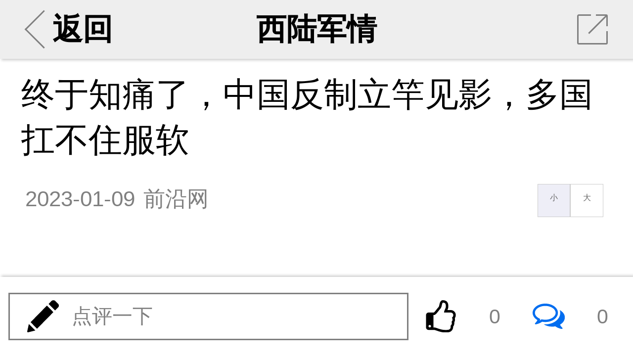

--- FILE ---
content_type: text/html; charset=UTF-8
request_url: https://m.xilu.com/mi/1000010001218229_2.html
body_size: 14618
content:

<!DOCTYPE html>
<html lang="zh-CN">
<head>

    <meta charset="UTF-8">
    <title>终于知痛了，中国反制立竿见影，多国扛不住服软|中美对抗_西陆wap站</title>
    <meta name="viewport"
          content="width=device-width,initial-scale=1.0, user-scalable=no, minimum-scale=1.0, maximum-scale=1.0"/>
    <meta name="apple-mobile-web-app-capable" content="yes"/>
    <meta name="apple-mobile-web-app-status-bar-style" content="black"/>
    <meta http-equiv="X-UA-Compatible" content="IE=10,chrome=1"/>
    <meta name="keywords" content="中美对抗"/>
    <meta name="description"
          content="终于知痛了，中国反制立竿见影，多国扛不住服软"/>
    <meta name="baidu-site-verification" content="QALyYopdXV"/>
    <link type="image/x-icon" rel="shortcut icon" href="/icon.png"/>
    <link type="text/css" rel="stylesheet" href="/css/main.min.css"/>
    <link href="//hm.baidu.com/hm.gif?si=cedd8cbdba88d7634e913e59678c37f4&amp;et=0&amp;nv=1&amp;st=3&amp;su=&amp;v=wap-0-0.2&amp;rnd=4064422395" rel="stylesheet" type="text/css"/>



        




    <script src="/js/echo.js"></script>
    <script src="/js/jquery.js"></script>


    <script>

        echo.init({
            callback: function(element, op) {
                if(op === 'load') {
                    element.classList.add('loaded');
                } else {
                    element.classList.remove('loaded');
                }
            }
        });


    </script>


    <!--激励视频推广弹出框 statr-->

    <!--激励视频推广弹出框 end-->




</head>

<body>



<!--第二页弹出app安装提示-->
<script>
    function openApp(e) {
        window.location.href = 'http://wap.moyou.cn/xiluqd.html';
    }
</script>

<!--第二页弹出app安装提示结束-->

<section id="news">
    <ul class="banner bannerView background_gary">
        <li class="leftArea centerArea">
                        <a href="/index.html#rec">
                <div class="leftClickArea">
                    <div class="iconBackArrow"></div>
                    返回
                </div>
            </a>
        </li>
        <li class="centerArea">
                        <a href="/list_1353.html">西陆军情</a>
        </li>
        <li class="rightArea">
            <div onClick="toshare()" class="iconShare">
                <div class="trSpace"></div>
                <hr class="slash"/>
            </div>
        </li>
    </ul>

    <div class="mainContainer mainContainerView">
                <section class="content">
            
            <h2 class="tj_title">终于知痛了，中国反制立竿见影，多国扛不住服软</h2>

            
            <div class="intro">
                <time>2023-01-09</time>
                <div class="from">前沿网</div>
                <div class="fontResizer func">
                    <a href="javascript:void(0);" class="smallFont">小</a><a href="javascript:void(0);" class="largeFont">大</a>
                </div>
            </div>


            <!--会员免费听 statr-->
                        <!--会员免费听 end-->


                    <div class="main fontsizebox">
            <!-- -->            </p>
<p>在这样的情况下，立陶宛更坚定了&ldquo;反华&rdquo;之路，最终中国忍无可忍，对立陶宛进行了反制，中国对立陶宛的制裁简单来说就是：所有国家的商品与立陶宛有关，都不允许进入中国市场。举个例子，假如美国的杯子用了立陶宛的包装，那这个杯子就不能进入中国市场。</p>
<p>要知道，全球都因为俄乌冲突影响而经济下行，中国作为世界第二大经济体，拥有庞大的市场，其他国家几乎是瞬间就做出了选择，抛弃了立陶宛，选择与中国进行合作。</p>
<p>在中国的反制手段面前，立陶宛经济部长阿尔莫奈特扛不住了，称世界进入了全球化的进程，想要完全排除中国是不可能的，立陶宛期望与中国恢复贸易关系。</p>
<p>除了立陶宛低头，主动寻求改善对华关系之外，澳大利亚也紧随其后，希望能修复与中国的关系。</p>
<p>据环球网消息，澳大利亚贸易部长法雷尔表示，只要中国取消制裁，澳方会考虑撤销对中国的诉讼。</p>
<p>        </div>
</section>



<!--             <div class="jin-extend">
                <a href="//wap.moyou.cn/xiluqd.html">
                    <p class="tit">觉得好看&nbsp;&nbsp;&nbsp;&nbsp;请点击这里&nbsp;&nbsp;<span
                            style="font-size:20px;font-weight: bold;">&darr;&darr;&darr;</span></p>
                    <img src="//wap.moyou.cn/images/fys.jpg">
                </a>
            </div>
        -->
<div style="text-align: center;" class="mb10 mt5 fs30">
                    <a href="/mi/1000010001218229_1.html"
           style="  color: #069700;" class="page-next mr5">上一页</a>
        <select onchange="window.location=this.value;">
                    <option                 value="/mi/1000010001218229_1.html">1                / 3</option>
                    <option  selected="selected"                 value="/mi/1000010001218229_2.html">2                / 3</option>
                    <option                 value="/mi/1000010001218229_3.html">3                / 3</option>
            </select>


    

    <a href="/mi/1000010001218229_3.html" style="color: #069700;" class="page-next ml5">下一页</a>

</div>

<div class='jbnhhd' data-vip='s-wap-1353-12-1489-d5496021fc949b04f4c8cee736e1c5402fe11092-cont'><div style="width:100%; margin:10px 0; border-radius:8px; overflow:hidden;"><a  href="https://img5.xilu.com/app/download/xilu-1.0.0-3100000-release.apk" target="_blank" rel="noopener noreferrer" style="display:block; width:100%;"><img  src="http://img5.xilu.com/app/xl_banner_01.png"  style="width:100%; height:200px; display:block; object-fit:cover; cursor:pointer;" alt="西陆网APP下载"></a></div></div>
<div class="listsTitle">大家都在看</div>


<section class="lists ">
                    
            
                            <section>
                    <a class="itemList"
                       href="/v/1000010001255184.html">
                        <div class="itemImages"><img  data-echo="//img5.xilu.com/images/2026/0102/02f6980de4221af2ef60484ecedfabcb.jpg"/></div>
                        <dl class="itemContent">
                            <dt class="itemTitle">真不是吓唬日本，接下来可就是日本的痛苦时刻了</dt>
                            <dd class="itemMore">
                                <p class="itemTag"><span>相关</span></p>

                                <p class="itemReadNum"><span>阅读</span><span>43701</span></p>
                            </dd>
                        </dl>
                    </a>
                </section>
                        
        
            
                            <section>
                    <a class="itemList"
                       href="/v/1000010001255192.html">
                        <div class="itemImages"><img  data-echo="//img5.xilu.com/images/2026/0103/1248f8e557432635f4e1574e54da8796.jpg"/></div>
                        <dl class="itemContent">
                            <dt class="itemTitle">金砖峰会“死亡请柬”：卢卡申科为何急拦普京？</dt>
                            <dd class="itemMore">
                                <p class="itemTag"><span>相关</span></p>

                                <p class="itemReadNum"><span>阅读</span><span>27331</span></p>
                            </dd>
                        </dl>
                    </a>
                </section>
                        
        
            
                            <section>
                    <a class="itemList"
                       href="/v/1000010001255702.html">
                        <div class="itemImages"><img  data-echo="//img5.xilu.com/images/2026/0120/8a994db1679e20d580f734d669db7864.jpg"/></div>
                        <dl class="itemContent">
                            <dt class="itemTitle">美国会报告实锤：巴基斯坦歼10打出160公里绝杀</dt>
                            <dd class="itemMore">
                                <p class="itemTag"><span>相关</span></p>

                                <p class="itemReadNum"><span>阅读</span><span>24821</span></p>
                            </dd>
                        </dl>
                    </a>
                </section>
                        
        
            
                            <section>
                    <a class="itemList"
                       href="/v/1000010001255754.html">
                        <div class="itemImages"><img  data-echo="//img5.xilu.com/images/2026/0121/9a4432612e3dc4b715c61472c5cfecfb.jpg"/></div>
                        <dl class="itemContent">
                            <dt class="itemTitle">中国“轨道静默”震撼世界！2秒飙出700公里时速</dt>
                            <dd class="itemMore">
                                <p class="itemTag"><span>相关</span></p>

                                <p class="itemReadNum"><span>阅读</span><span>22587</span></p>
                            </dd>
                        </dl>
                    </a>
                </section>
                        
        
            
                            <section>
                    <a class="itemList"
                       href="/v/1000010001255179.html">
                        <div class="itemImages"><img  data-echo="//img5.xilu.com/images/2025/1231/f91ea686f8f6e61775e6b3731a827a60.jpg"/></div>
                        <dl class="itemContent">
                            <dt class="itemTitle">危机！美国财政的“静默斩杀线”已进入倒计时</dt>
                            <dd class="itemMore">
                                <p class="itemTag"><span>相关</span></p>

                                <p class="itemReadNum"><span>阅读</span><span>22048</span></p>
                            </dd>
                        </dl>
                    </a>
                </section>
                        
        
            
                            <section>
                    <a class="itemList"
                       href="/v/1000010001255446.html">
                        <div class="itemImages"><img  data-echo="//img5.xilu.com/images/2026/0112/f36630c4700d47786fcea5b1d2a6681f.jpg"/></div>
                        <dl class="itemContent">
                            <dt class="itemTitle">歼-20A发射神秘“光杆弹”！亚太隐身机格局突变</dt>
                            <dd class="itemMore">
                                <p class="itemTag"><span>相关</span></p>

                                <p class="itemReadNum"><span>阅读</span><span>20460</span></p>
                            </dd>
                        </dl>
                    </a>
                </section>
                        
        
            
                            <section>
                    <a class="itemList"
                       href="/v/1000010001255600.html">
                        <div class="itemImages"><img  data-echo="//img5.xilu.com/images/2026/0116/8312b3858d64e79bb858d4b820514943.jpg"/></div>
                        <dl class="itemContent">
                            <dt class="itemTitle">日本人强闯钓鱼岛红线，高市早苗还要走多远？</dt>
                            <dd class="itemMore">
                                <p class="itemTag"><span>相关</span></p>

                                <p class="itemReadNum"><span>阅读</span><span>17873</span></p>
                            </dd>
                        </dl>
                    </a>
                </section>
                        
        
            
                            <section>
                    <a class="itemList"
                       href="/v/1000010001255381.html">
                        <div class="itemImages"><img  data-echo="//img5.xilu.com/images/2026/0109/09b9b961d57fe2acb54be31324e0ba7c.jpg"/></div>
                        <dl class="itemContent">
                            <dt class="itemTitle">美以开始绞杀！伊朗的生门，只有华山这一条路！</dt>
                            <dd class="itemMore">
                                <p class="itemTag"><span>相关</span></p>

                                <p class="itemReadNum"><span>阅读</span><span>16598</span></p>
                            </dd>
                        </dl>
                    </a>
                </section>
                        
        
            
                            <section>
                    <a class="itemList"
                       href="/v/1000010001255714.html">
                        <div class="itemImages"><img  data-echo="//img5.xilu.com/images/2026/0121/4bb6b576a46dd68d677e85b47689ae04.jpg"/></div>
                        <dl class="itemContent">
                            <dt class="itemTitle">冯德莱恩对俄“明抢”，全球金融重回“丛林法则”</dt>
                            <dd class="itemMore">
                                <p class="itemTag"><span>相关</span></p>

                                <p class="itemReadNum"><span>阅读</span><span>16430</span></p>
                            </dd>
                        </dl>
                    </a>
                </section>
                        
        
            
                            <section>
                    <a class="itemList"
                       href="/v/1000010001255579.html">
                        <div class="itemImages"><img  data-echo="//img5.xilu.com/images/2026/0116/e403d90adea956fc09b22b54cf752121.jpg"/></div>
                        <dl class="itemContent">
                            <dt class="itemTitle">东大“黑色黄金”破茧：一根丝，撑起大国脊梁！</dt>
                            <dd class="itemMore">
                                <p class="itemTag"><span>相关</span></p>

                                <p class="itemReadNum"><span>阅读</span><span>16336</span></p>
                            </dd>
                        </dl>
                    </a>
                </section>
                        
            </section>

<div class="listsTitle">热门评论</div>
<!--
            <div class="jin-extend" onclick="openApp()">
                <img src="https://m.xilu.com/images/appimg/5292.jpg">
            </div>
        -->
<!--
            <div class="jin-extend" onclick="openApp()">
                <img src="https://m.xilu.com/images/appimg/5292.jpg">
            </div>
        --><section class="commentMain commentZone"></section>

<div class="listsTitle">更多精彩内容</div>

<script type="text/javascript">document.write(unescape("%3Cspan id='cnzz_stat_icon_1279525797'%3E%3C/span%3E%3Cscript src='https://w.cnzz.com/c.php%3Fid%3D1279525797' type='text/javascript'%3E%3C/script%3E"));</script>

<!--             <div class="jin-extend" onclick="openApp()">
                <img src="https://m.xilu.com/images/appimg/Appnr5.jpg">
            </div>
        --><section>

                    
                        
                            <section>
                    <a class="itemList"
                       href="/mi/1000010001255774.html">
                        <div class="itemImages">
                            <img  data-echo="//img5.xilu.com/images/2026/0122/99eb354a9bd122889ea97baad6503bb8.jpg"/>
                        </div>
                        <dl class="itemContent">
                            <dt class="itemTitle">中方：日本根本没资格入常，3大硬伤戳破野心</dt>
                            <dd class="itemMore">
                                <p class="itemTag"><span>最热</span></p>

                                <p class="itemReadNum"><span>阅读</span><span>6581</span></p>
                            </dd>
                        </dl>
                    </a>
                </section>
            
            
        
                        
                            <section>
                    <a class="itemList"
                       href="/mi/1000010001255767.html">
                        <div class="itemImages">
                            <img  data-echo="//img5.xilu.com/images/2026/0122/b6ca070b34f2063db0d57c24f2ca70cf.jpg"/>
                        </div>
                        <dl class="itemContent">
                            <dt class="itemTitle">在日本海战略巡航11小时！俄战机编队亮出肌肉</dt>
                            <dd class="itemMore">
                                <p class="itemTag"><span>最热</span></p>

                                <p class="itemReadNum"><span>阅读</span><span>8406</span></p>
                            </dd>
                        </dl>
                    </a>
                </section>
            
                                        
        
                        
                            <section>
                    <a class="itemList"
                       href="/mi/1000010001255772.html">
                        <div class="itemImages">
                            <img  data-echo="//img5.xilu.com/images/2026/0122/64ebb9ce4a8b222264031fe89e5a91ef.jpg"/>
                        </div>
                        <dl class="itemContent">
                            <dt class="itemTitle">谄媚特朗普！欧洲网民怒斥北约秘书长是“叛徒”</dt>
                            <dd class="itemMore">
                                <p class="itemTag"><span>最热</span></p>

                                <p class="itemReadNum"><span>阅读</span><span>5010</span></p>
                            </dd>
                        </dl>
                    </a>
                </section>
            
            
        
                        
                            <section>
                    <a class="itemList"
                       href="/mi/1000010001255769.html">
                        <div class="itemImages">
                            <img  data-echo="//img5.xilu.com/images/2026/0122/78139909f604bb78342e7352bcb8afed.jpg"/>
                        </div>
                        <dl class="itemContent">
                            <dt class="itemTitle">撕破脸！特朗普与马克龙线上互撕，盟友变仇人</dt>
                            <dd class="itemMore">
                                <p class="itemTag"><span>最热</span></p>

                                <p class="itemReadNum"><span>阅读</span><span>5895</span></p>
                            </dd>
                        </dl>
                    </a>
                </section>
            
                                        
        
                        
                            <a class="itemList type2"
                   href="/mi/1000010001255771.html">
                    <div class="itemTitle">军事掠夺+全球收割！美掌控委原油后暴涨30%</div>
                    <dl class="itemImagesSet">
                        <dd class="itemImages">
                            <img  data-echo="//img5.xilu.com/images/2026/0122/cf53dbddf50620a0945bdbe7a9bdc76f.jpg"/>
                        </dd>
                        <dd class="itemImages">
                            <img  data-echo="//img5.xilu.com/images/2019img/public/44.jpg"/>
                        </dd>
                        <dd class="itemImages">
                            <img  data-echo="//img5.xilu.com/images/2019img/public/130.jpg"/>
                        </dd>
                    </dl>
                    <dl class="itemContent">
                        <dd class="itemMore">
                            <p class="itemTag"><span>最热</span></p>

                            <p class="itemReadNum"><span>阅读</span><span>3210</span></p>

                            <p class="itemTime"><span>2小时前</span></p>
                        </dd>
                    </dl>
                </a>
            
            
        
                        
                            <section>
                    <a class="itemList"
                       href="/mi/1000010001255768.html">
                        <div class="itemImages">
                            <img  data-echo="//img5.xilu.com/images/2026/0122/516367f7982b97340b59112b4588657b.jpg"/>
                        </div>
                        <dl class="itemContent">
                            <dt class="itemTitle">突然改口不动武，特朗普对格陵兰岛野心遭重创</dt>
                            <dd class="itemMore">
                                <p class="itemTag"><span>最热</span></p>

                                <p class="itemReadNum"><span>阅读</span><span>4242</span></p>
                            </dd>
                        </dl>
                    </a>
                </section>
            
                                        
        
                        
                            <section>
                    <a class="itemList"
                       href="/mi/1000010001255773.html">
                        <div class="itemImages">
                            <img  data-echo="//img5.xilu.com/images/2026/0122/afc41b7148f4cf38007974f3e55f4361.jpg"/>
                        </div>
                        <dl class="itemContent">
                            <dt class="itemTitle">特朗普火力猛开：欧洲自我毁灭，加靠美施舍！</dt>
                            <dd class="itemMore">
                                <p class="itemTag"><span>最热</span></p>

                                <p class="itemReadNum"><span>阅读</span><span>2847</span></p>
                            </dd>
                        </dl>
                    </a>
                </section>
            
            
        
                        
                            <a class="itemList type2"
                   href="/mi/1000010001255770.html">
                    <div class="itemTitle">意大利总理硬钢特朗普：和平不是用钱能买商品</div>
                    <dl class="itemImagesSet">
                        <dd class="itemImages">
                            <img  data-echo="//img5.xilu.com/images/2026/0122/fcef35491cd1373b6a5aed5373290e6d.jpg"/>
                        </dd>
                        <dd class="itemImages">
                            <img  data-echo="//img5.xilu.com/images/2019img/public/19.jpg"/>
                        </dd>
                        <dd class="itemImages">
                            <img  data-echo="//img5.xilu.com/images/2019img/public/36.jpg"/>
                        </dd>
                    </dl>
                    <dl class="itemContent">
                        <dd class="itemMore">
                            <p class="itemTag"><span>最热</span></p>

                            <p class="itemReadNum"><span>阅读</span><span>3613</span></p>

                            <p class="itemTime"><span>2小时前</span></p>
                        </dd>
                    </dl>
                </a>
            
                                        
        
                        
                            <section>
                    <a class="itemList"
                       href="/mi/1000010001255766.html">
                        <div class="itemImages">
                            <img  data-echo="//img5.xilu.com/images/2026/0122/a408a5a44e747dd8b8f4c4a1561f1819.jpg"/>
                        </div>
                        <dl class="itemContent">
                            <dt class="itemTitle">美军在中东大举增加兵力，中东大战一触即发？</dt>
                            <dd class="itemMore">
                                <p class="itemTag"><span>最热</span></p>

                                <p class="itemReadNum"><span>阅读</span><span>3596</span></p>
                            </dd>
                        </dl>
                    </a>
                </section>
            
            
        
                        
                            <a class="itemList type2"
                   href="/mi/1000010001255765.html">
                    <div class="itemTitle">美又宣布退出世卫，联合国：先结清2.6亿欠费</div>
                    <dl class="itemImagesSet">
                        <dd class="itemImages">
                            <img  data-echo="//img5.xilu.com/images/2026/0122/56fe77f4b8f4b69a955cc9b08471ba2a.jpg"/>
                        </dd>
                        <dd class="itemImages">
                            <img  data-echo="//img5.xilu.com/images/2019img/public/80.jpg"/>
                        </dd>
                        <dd class="itemImages">
                            <img  data-echo="//img5.xilu.com/images/2019img/public/130.jpg"/>
                        </dd>
                    </dl>
                    <dl class="itemContent">
                        <dd class="itemMore">
                            <p class="itemTag"><span>最热</span></p>

                            <p class="itemReadNum"><span>阅读</span><span>2998</span></p>

                            <p class="itemTime"><span>2小时前</span></p>
                        </dd>
                    </dl>
                </a>
            
                                        
        
                        
                            <section>
                    <a class="itemList"
                       href="/mi/1000010001255754.html">
                        <div class="itemImages">
                            <img  data-echo="//img5.xilu.com/images/2026/0121/9a4432612e3dc4b715c61472c5cfecfb.jpg"/>
                        </div>
                        <dl class="itemContent">
                            <dt class="itemTitle">中国“轨道静默”震撼世界！2秒飙出700公里时速</dt>
                            <dd class="itemMore">
                                <p class="itemTag"><span>最热</span></p>

                                <p class="itemReadNum"><span>阅读</span><span>22587</span></p>
                            </dd>
                        </dl>
                    </a>
                </section>
            
            
        
                        
                            <section>
                    <a class="itemList"
                       href="/mi/1000010001255752.html">
                        <div class="itemImages">
                            <img  data-echo="//img5.xilu.com/images/2026/0121/b345fc405046ebbcf7c90641a6c20b2b.jpg"/>
                        </div>
                        <dl class="itemContent">
                            <dt class="itemTitle">特朗普曝光马克龙短信放重大信号！伊朗危险了！</dt>
                            <dd class="itemMore">
                                <p class="itemTag"><span>最热</span></p>

                                <p class="itemReadNum"><span>阅读</span><span>12970</span></p>
                            </dd>
                        </dl>
                    </a>
                </section>
            
                            <div class='jbnhhd' data-vip='s-wap-1353-14-1499-e3f9a52abe6114b20506dff1b5e9784206b627d9-cont'><a class="itemList type2" href="http://www.kanshehui.cn/site/pddsp1/index.html">
                    <div class="itemTitle">双十一现货专场真如平台商家所说的那样吗？</div>
                    <dl class="itemImagesSet">
                        <dd class="itemImages">
                            <img src="http://imgwap.xilu.com/images/2022/1101/640db3b566b4788a6433627f7ee4b1f9.jpeg" style="visibility: visible;" class="loaded">
                        </dd>
                        <dd class="itemImages">
                            <img src="http://imgwap.xilu.com/images/2022/1101/53e117d0181fa8bff649aaaf9e76fb6b.jpeg" style="visibility: visible;" class="loaded">
                        </dd>
                        <dd class="itemImages">
                            <img src="http://imgwap.xilu.com/images/2022/1101/7b66a54e130ddaaaad73468da1c4c932.jpeg" style="visibility: visible;" class="loaded">
                        </dd>
                    </dl>
                    <dl class="itemContent">
                        <dd class="itemMore">
                            <p class="itemTag"><span>最热</span></p>

                            <p class="itemReadNum"><span>阅读</span><span>31145</span></p>

                            <p class="itemTime"><span>4小时前</span></p>
                        </dd>
                    </dl>
                </a></div>            
        
                        
                            <section>
                    <a class="itemList"
                       href="/mi/1000010001255756.html">
                        <div class="itemImages">
                            <img  data-echo="//img5.xilu.com/images/2026/0121/7420c50b3e713a34407ab463d51ea1f1.jpg"/>
                        </div>
                        <dl class="itemContent">
                            <dt class="itemTitle">北约真敢下场？拉夫罗夫一针见血：欧洲正在装睡</dt>
                            <dd class="itemMore">
                                <p class="itemTag"><span>最热</span></p>

                                <p class="itemReadNum"><span>阅读</span><span>10020</span></p>
                            </dd>
                        </dl>
                    </a>
                </section>
            
            
        
                        
                            <section>
                    <a class="itemList"
                       href="/mi/1000010001255757.html">
                        <div class="itemImages">
                            <img  data-echo="//img5.xilu.com/images/2026/0121/85b61ba5643e22aad4977b22676f6212.jpg"/>
                        </div>
                        <dl class="itemContent">
                            <dt class="itemTitle">中东破局时刻！伊朗铁拳反击，三筹码让白宫沉默</dt>
                            <dd class="itemMore">
                                <p class="itemTag"><span>最热</span></p>

                                <p class="itemReadNum"><span>阅读</span><span>9079</span></p>
                            </dd>
                        </dl>
                    </a>
                </section>
            
                            <div class='jbnhhd' data-vip='s-wap-1353-14-1500-d41c216ae8c9a01fa8f134728eae30d0b77bc2ca-cont'><div id="d1" style="position:fixed; bottom:30px; right:0px; width: 120px;  height: 80px; ">
            <div class="c1">
              <a href="https://mobile.yangkeduo.com/promotion_op.html?type=27&id=193292&pid=35199387_253682085&_x_ddjb_dmn=%7B%22cpsSign%22%3A%22CM_230629_35199387_253682085_092b938a2982ec724e96a74c340ca77f%22%2C%22id%22%3A%22193292%22%2C%22type%22%3A%2227%22%7D&cpsSign=CM_230629_35199387_253682085_092b938a2982ec724e96a74c340ca77f&_x_ddjb_act=%7B%22st%22%3A%223%22%7D&duoduo_type=2&launch_pdd=1&campaign=ddjb&cid=launch_" target="_blank"><img src="http://imgwap.xilu.com/images/2023/0629/41b43608e7b0118293259bbf591ee63b.jpg" style="width: 100%; height: 100%; border-radius:12px 0 0 12px;"></a>
            </div>
            <div class="c1" style="display: none;">
                <a href="https://mobile.yangkeduo.com/promotion_op.html?type=27&id=192711&pid=35199387_253682085&_x_ddjb_dmn=%7B%22cpsSign%22%3A%22CM_230629_35199387_253682085_815b0748a239d1b5457b6b54d2e2a2af%22%2C%22id%22%3A%22192711%22%2C%22type%22%3A%2227%22%7D&cpsSign=CM_230629_35199387_253682085_815b0748a239d1b5457b6b54d2e2a2af&_x_ddjb_act=%7B%22st%22%3A%223%22%7D&duoduo_type=2&launch_pdd=1&campaign=ddjb&cid=launch_"><img src="http://imgwap.xilu.com/images/2023/0629/e3e8a1e6bff61f67d7635aa8ab4ce126.jpg" style="width: 100%; height: 100%; border-radius:12px 0 0 12px;"></a>
            </div>
        </div>
        
        
        <script>
            $(function() {var i =0;$(".c1").eq(0).show().siblings().hide();setInterval(function() {i++;if (i ==2) {i =0;}
            $(".c1").eq(i).show().siblings().hide();},2000);});
        </script>
        <div style="clear: both"></div></div>            
        
                        
                            <section>
                    <a class="itemList"
                       href="/mi/1000010001255755.html">
                        <div class="itemImages">
                            <img  data-echo="//img5.xilu.com/images/2026/0121/665883aa4919711b1598bc75da4dfb5a.jpg"/>
                        </div>
                        <dl class="itemContent">
                            <dt class="itemTitle">特朗普正在肢解西方，格陵兰岛只是第一刀！</dt>
                            <dd class="itemMore">
                                <p class="itemTag"><span>最热</span></p>

                                <p class="itemReadNum"><span>阅读</span><span>3373</span></p>
                            </dd>
                        </dl>
                    </a>
                </section>
            
            
        
                        
                            <a class="itemList type2"
                   href="/mi/1000010001255753.html">
                    <div class="itemTitle">星条旗涂到哪，炮弹就落到哪？特朗普欲吞并三国</div>
                    <dl class="itemImagesSet">
                        <dd class="itemImages">
                            <img  data-echo="//img5.xilu.com/images/2026/0121/eb51bb8ced5499da6222952c7253128d.jpg"/>
                        </dd>
                        <dd class="itemImages">
                            <img  data-echo="//img5.xilu.com/images/2019img/public/23.jpg"/>
                        </dd>
                        <dd class="itemImages">
                            <img  data-echo="//img5.xilu.com/images/2019img/public/98.jpg"/>
                        </dd>
                    </dl>
                    <dl class="itemContent">
                        <dd class="itemMore">
                            <p class="itemTag"><span>最热</span></p>

                            <p class="itemReadNum"><span>阅读</span><span>5924</span></p>

                            <p class="itemTime"><span>4小时前</span></p>
                        </dd>
                    </dl>
                </a>
            
                                        
        
                        
                            <section>
                    <a class="itemList"
                       href="/mi/1000010001255758.html">
                        <div class="itemImages">
                            <img  data-echo="//img5.xilu.com/images/2026/0121/7846cab65580806acd79a0a5f5b9bb93.jpg"/>
                        </div>
                        <dl class="itemContent">
                            <dt class="itemTitle">特朗普的关税炮舰已抵近格陵兰！欧洲为何哑火了</dt>
                            <dd class="itemMore">
                                <p class="itemTag"><span>最热</span></p>

                                <p class="itemReadNum"><span>阅读</span><span>2590</span></p>
                            </dd>
                        </dl>
                    </a>
                </section>
            
            
        
                        
                            <section>
                    <a class="itemList"
                       href="/mi/1000010001255722.html">
                        <div class="itemImages">
                            <img  data-echo="//img5.xilu.com/images/2026/0121/71940b84836f180dbdf9faa79a4f02af.jpg"/>
                        </div>
                        <dl class="itemContent">
                            <dt class="itemTitle">191架“机场盆景”：新交付F35竟全部“不能作战”</dt>
                            <dd class="itemMore">
                                <p class="itemTag"><span>最热</span></p>

                                <p class="itemReadNum"><span>阅读</span><span>15537</span></p>
                            </dd>
                        </dl>
                    </a>
                </section>
            
                                        
        
                        
                            <section>
                    <a class="itemList"
                       href="/mi/1000010001255726.html">
                        <div class="itemImages">
                            <img  data-echo="//img5.xilu.com/images/2026/0121/ff9bfadf20ca84ca00e5a7278f5e19aa.jpg"/>
                        </div>
                        <dl class="itemContent">
                            <dt class="itemTitle">中美新战场激烈交锋，特朗普绝不许东大抢先？</dt>
                            <dd class="itemMore">
                                <p class="itemTag"><span>最热</span></p>

                                <p class="itemReadNum"><span>阅读</span><span>12659</span></p>
                            </dd>
                        </dl>
                    </a>
                </section>
            
            
        
                        
                            <section>
                    <a class="itemList"
                       href="/mi/1000010001255714.html">
                        <div class="itemImages">
                            <img  data-echo="//img5.xilu.com/images/2026/0121/4bb6b576a46dd68d677e85b47689ae04.jpg"/>
                        </div>
                        <dl class="itemContent">
                            <dt class="itemTitle">冯德莱恩对俄“明抢”，全球金融重回“丛林法则”</dt>
                            <dd class="itemMore">
                                <p class="itemTag"><span>最热</span></p>

                                <p class="itemReadNum"><span>阅读</span><span>16430</span></p>
                            </dd>
                        </dl>
                    </a>
                </section>
            
                                        
        
                        
                            <a class="itemList type2"
                   href="/mi/1000010001255719.html">
                    <div class="itemTitle">报复来得太快！马克龙刚拒绝，特朗普大棒砸下</div>
                    <dl class="itemImagesSet">
                        <dd class="itemImages">
                            <img  data-echo="//img5.xilu.com/images/2026/0121/69d479135c9b1330522ba0e596885ba1.jpg"/>
                        </dd>
                        <dd class="itemImages">
                            <img  data-echo="//img5.xilu.com/images/2019img/public/102.jpg"/>
                        </dd>
                        <dd class="itemImages">
                            <img  data-echo="//img5.xilu.com/images/2019img/public/60.jpg"/>
                        </dd>
                    </dl>
                    <dl class="itemContent">
                        <dd class="itemMore">
                            <p class="itemTag"><span>最热</span></p>

                            <p class="itemReadNum"><span>阅读</span><span>10835</span></p>

                            <p class="itemTime"><span>01-21</span></p>
                        </dd>
                    </dl>
                </a>
            
            
        
                        
                            <section>
                    <a class="itemList"
                       href="/mi/1000010001255720.html">
                        <div class="itemImages">
                            <img  data-echo="//img5.xilu.com/images/2026/0121/21eb38f9b5e6559247588af0baf80fc2.jpg"/>
                        </div>
                        <dl class="itemContent">
                            <dt class="itemTitle">俄乌战局进“比烂”时间，谁扛住，谁就笑到最后</dt>
                            <dd class="itemMore">
                                <p class="itemTag"><span>最热</span></p>

                                <p class="itemReadNum"><span>阅读</span><span>6589</span></p>
                            </dd>
                        </dl>
                    </a>
                </section>
            
                                        
        
                        
                            <a class="itemList type2"
                   href="/mi/1000010001255727.html">
                    <div class="itemTitle">曝美3套夺岛方案，一步步将北约推向解体边缘</div>
                    <dl class="itemImagesSet">
                        <dd class="itemImages">
                            <img  data-echo="//img5.xilu.com/images/2026/0121/ff07252bc74c502b89f2a49724f89ca6.jpg"/>
                        </dd>
                        <dd class="itemImages">
                            <img  data-echo="//img5.xilu.com/images/2019img/public/120.jpg"/>
                        </dd>
                        <dd class="itemImages">
                            <img  data-echo="//img5.xilu.com/images/2019img/public/123.jpg"/>
                        </dd>
                    </dl>
                    <dl class="itemContent">
                        <dd class="itemMore">
                            <p class="itemTag"><span>最热</span></p>

                            <p class="itemReadNum"><span>阅读</span><span>6382</span></p>

                            <p class="itemTime"><span>01-21</span></p>
                        </dd>
                    </dl>
                </a>
            
            
        
                        
                            <section>
                    <a class="itemList"
                       href="/mi/1000010001255713.html">
                        <div class="itemImages">
                            <img  data-echo="//img5.xilu.com/images/2026/0121/89462b86985cea6a085e5c4b3d1e3e6c.jpg"/>
                        </div>
                        <dl class="itemContent">
                            <dt class="itemTitle">达沃斯硝烟：面对斩杀线，美利坚“甩锅式防御”</dt>
                            <dd class="itemMore">
                                <p class="itemTag"><span>最热</span></p>

                                <p class="itemReadNum"><span>阅读</span><span>4632</span></p>
                            </dd>
                        </dl>
                    </a>
                </section>
            
                                        
        
                        
                            <a class="itemList type2"
                   href="/mi/1000010001255716.html">
                    <div class="itemTitle">亮明立场！丹麦首相：主权不谈判，准备贸易战</div>
                    <dl class="itemImagesSet">
                        <dd class="itemImages">
                            <img  data-echo="//img5.xilu.com/images/2026/0121/6268979f4cd7d8b0307316678b23fbb5.jpg"/>
                        </dd>
                        <dd class="itemImages">
                            <img  data-echo="//img5.xilu.com/images/2019img/public/21.jpg"/>
                        </dd>
                        <dd class="itemImages">
                            <img  data-echo="//img5.xilu.com/images/2019img/public/124.jpg"/>
                        </dd>
                    </dl>
                    <dl class="itemContent">
                        <dd class="itemMore">
                            <p class="itemTag"><span>最热</span></p>

                            <p class="itemReadNum"><span>阅读</span><span>3594</span></p>

                            <p class="itemTime"><span>01-21</span></p>
                        </dd>
                    </dl>
                </a>
            
            
        
                        
                            <section>
                    <a class="itemList"
                       href="/mi/1000010001255717.html">
                        <div class="itemImages">
                            <img  data-echo="//img5.xilu.com/images/2026/0121/b62e1dcf090a0927f6d28c2d1156ffe3.jpg"/>
                        </div>
                        <dl class="itemContent">
                            <dt class="itemTitle">特朗普出“奇招”挑衅！用PS图片占领格陵兰岛</dt>
                            <dd class="itemMore">
                                <p class="itemTag"><span>最热</span></p>

                                <p class="itemReadNum"><span>阅读</span><span>2566</span></p>
                            </dd>
                        </dl>
                    </a>
                </section>
            
                                        
        
                        
                            <a class="itemList type2"
                   href="/mi/1000010001255702.html">
                    <div class="itemTitle">美国会报告实锤：巴基斯坦歼10打出160公里绝杀</div>
                    <dl class="itemImagesSet">
                        <dd class="itemImages">
                            <img  data-echo="//img5.xilu.com/images/2026/0120/8a994db1679e20d580f734d669db7864.jpg"/>
                        </dd>
                        <dd class="itemImages">
                            <img  data-echo="//img5.xilu.com/images/2019img/public/32.jpg"/>
                        </dd>
                        <dd class="itemImages">
                            <img  data-echo="//img5.xilu.com/images/2019img/public/20.jpg"/>
                        </dd>
                    </dl>
                    <dl class="itemContent">
                        <dd class="itemMore">
                            <p class="itemTag"><span>最热</span></p>

                            <p class="itemReadNum"><span>阅读</span><span>24821</span></p>

                            <p class="itemTime"><span>01-20</span></p>
                        </dd>
                    </dl>
                </a>
            
            
        
                        
                            <section>
                    <a class="itemList"
                       href="/mi/1000010001255705.html">
                        <div class="itemImages">
                            <img  data-echo="//img5.xilu.com/images/2026/0120/dccfc04ce4b3f0eb5266ce27bafb54eb.jpg"/>
                        </div>
                        <dl class="itemContent">
                            <dt class="itemTitle">加拿大撕毁北美铁幕，全球战略格局迎来历史拐点</dt>
                            <dd class="itemMore">
                                <p class="itemTag"><span>最热</span></p>

                                <p class="itemReadNum"><span>阅读</span><span>11424</span></p>
                            </dd>
                        </dl>
                    </a>
                </section>
            
                                        
        
                        
                            <section>
                    <a class="itemList"
                       href="/mi/1000010001255707.html">
                        <div class="itemImages">
                            <img  data-echo="//img5.xilu.com/images/2026/0120/318f55a429b2fd9c090bd026c63db223.jpg"/>
                        </div>
                        <dl class="itemContent">
                            <dt class="itemTitle">特朗普的格陵兰铁幕，改写地缘政治版图惊天一步</dt>
                            <dd class="itemMore">
                                <p class="itemTag"><span>最热</span></p>

                                <p class="itemReadNum"><span>阅读</span><span>6973</span></p>
                            </dd>
                        </dl>
                    </a>
                </section>
            
            
        
                        
                            <section>
                    <a class="itemList"
                       href="/mi/1000010001255706.html">
                        <div class="itemImages">
                            <img  data-echo="//img5.xilu.com/images/2026/0120/5403623a265f2268da0281d27a413425.jpg"/>
                        </div>
                        <dl class="itemContent">
                            <dt class="itemTitle">欧洲军事闹剧！15人“钢铁洪流”溃败格陵兰！</dt>
                            <dd class="itemMore">
                                <p class="itemTag"><span>最热</span></p>

                                <p class="itemReadNum"><span>阅读</span><span>5140</span></p>
                            </dd>
                        </dl>
                    </a>
                </section>
            
                                        
        
                        
                            <section>
                    <a class="itemList"
                       href="/mi/1000010001255708.html">
                        <div class="itemImages">
                            <img  data-echo="//img5.xilu.com/images/2026/0120/3e443bd9bc41eaf18ca98d477ddac03f.jpg"/>
                        </div>
                        <dl class="itemContent">
                            <dt class="itemTitle">白头鹰之爪下的枫叶：加拿大为何模拟美军入侵？</dt>
                            <dd class="itemMore">
                                <p class="itemTag"><span>最热</span></p>

                                <p class="itemReadNum"><span>阅读</span><span>4232</span></p>
                            </dd>
                        </dl>
                    </a>
                </section>
            
            
        
                        
                            <section>
                    <a class="itemList"
                       href="/mi/1000010001255704.html">
                        <div class="itemImages">
                            <img  data-echo="//img5.xilu.com/images/2026/0120/882315033c8afe19024de0f663cd2e8c.jpg"/>
                        </div>
                        <dl class="itemContent">
                            <dt class="itemTitle">高市早苗的“选举炮弹”如何引爆区域安全火药桶</dt>
                            <dd class="itemMore">
                                <p class="itemTag"><span>最热</span></p>

                                <p class="itemReadNum"><span>阅读</span><span>4130</span></p>
                            </dd>
                        </dl>
                    </a>
                </section>
            
                                        
        
                        
                            <section>
                    <a class="itemList"
                       href="/mi/1000010001255703.html">
                        <div class="itemImages">
                            <img  data-echo="//img5.xilu.com/images/2026/0120/bafee1e7c132d1f2676086a364647b28.jpg"/>
                        </div>
                        <dl class="itemContent">
                            <dt class="itemTitle">日本神吹导弹有多扯？解放军早就废了这套把戏</dt>
                            <dd class="itemMore">
                                <p class="itemTag"><span>最热</span></p>

                                <p class="itemReadNum"><span>阅读</span><span>8257</span></p>
                            </dd>
                        </dl>
                    </a>
                </section>
            
            
        
                        
                            <a class="itemList type2"
                   href="/mi/1000010001255701.html">
                    <div class="itemTitle">中国邻国恐怖主义有失控风险，中国提紧急交涉</div>
                    <dl class="itemImagesSet">
                        <dd class="itemImages">
                            <img  data-echo="//img5.xilu.com/images/2026/0120/7984018962ded8c7cab3353e8c527e68.jpg"/>
                        </dd>
                        <dd class="itemImages">
                            <img  data-echo="//img5.xilu.com/images/2019img/public/4.jpg"/>
                        </dd>
                        <dd class="itemImages">
                            <img  data-echo="//img5.xilu.com/images/2019img/public/102.jpg"/>
                        </dd>
                    </dl>
                    <dl class="itemContent">
                        <dd class="itemMore">
                            <p class="itemTag"><span>最热</span></p>

                            <p class="itemReadNum"><span>阅读</span><span>7665</span></p>

                            <p class="itemTime"><span>01-20</span></p>
                        </dd>
                    </dl>
                </a>
            
                                        
        
                        
                            <section>
                    <a class="itemList"
                       href="/mi/1000010001255680.html">
                        <div class="itemImages">
                            <img  data-echo="//img5.xilu.com/images/2026/0120/9c03d366c7e64357fd3c3b79872040d6.jpg"/>
                        </div>
                        <dl class="itemContent">
                            <dt class="itemTitle">伊朗“土法炼钢”！星链神话被“拉闸断电”戳爆了</dt>
                            <dd class="itemMore">
                                <p class="itemTag"><span>最热</span></p>

                                <p class="itemReadNum"><span>阅读</span><span>16073</span></p>
                            </dd>
                        </dl>
                    </a>
                </section>
            
            
        
                        
                            <a class="itemList type2"
                   href="/mi/1000010001255682.html">
                    <div class="itemTitle">10万铁骑破幼河，中东局势大变美特种兵先跑了</div>
                    <dl class="itemImagesSet">
                        <dd class="itemImages">
                            <img  data-echo="//img5.xilu.com/images/2026/0120/528e15d6db3f9822c289c3a823e6cfe7.jpg"/>
                        </dd>
                        <dd class="itemImages">
                            <img  data-echo="//img5.xilu.com/images/2019img/public/6.jpg"/>
                        </dd>
                        <dd class="itemImages">
                            <img  data-echo="//img5.xilu.com/images/2019img/public/68.jpg"/>
                        </dd>
                    </dl>
                    <dl class="itemContent">
                        <dd class="itemMore">
                            <p class="itemTag"><span>最热</span></p>

                            <p class="itemReadNum"><span>阅读</span><span>8526</span></p>

                            <p class="itemTime"><span>01-20</span></p>
                        </dd>
                    </dl>
                </a>
            
                                        
        
                        
                            <section>
                    <a class="itemList"
                       href="/mi/1000010001255674.html">
                        <div class="itemImages">
                            <img  data-echo="//img5.xilu.com/images/2026/0120/3b9865a3cc146355c59334a148e707cd.jpg"/>
                        </div>
                        <dl class="itemContent">
                            <dt class="itemTitle">联合国现场中方代表：日本从来没真正认罪悔过</dt>
                            <dd class="itemMore">
                                <p class="itemTag"><span>最热</span></p>

                                <p class="itemReadNum"><span>阅读</span><span>17873</span></p>
                            </dd>
                        </dl>
                    </a>
                </section>
            
            
        
                        
                            <a class="itemList type2"
                   href="/mi/1000010001255681.html">
                    <div class="itemTitle">俄军突然猛攻基辅，泽连斯基公开向盟友求救！</div>
                    <dl class="itemImagesSet">
                        <dd class="itemImages">
                            <img  data-echo="//img5.xilu.com/images/2026/0120/eef484c5a74e30cd8a3b356b6c4a1102.jpg"/>
                        </dd>
                        <dd class="itemImages">
                            <img  data-echo="//img5.xilu.com/images/2019img/public/111.jpg"/>
                        </dd>
                        <dd class="itemImages">
                            <img  data-echo="//img5.xilu.com/images/2019img/public/13.jpg"/>
                        </dd>
                    </dl>
                    <dl class="itemContent">
                        <dd class="itemMore">
                            <p class="itemTag"><span>最热</span></p>

                            <p class="itemReadNum"><span>阅读</span><span>9154</span></p>

                            <p class="itemTime"><span>01-20</span></p>
                        </dd>
                    </dl>
                </a>
            
                                        
        
                        
                            <section>
                    <a class="itemList"
                       href="/mi/1000010001255678.html">
                        <div class="itemImages">
                            <img  data-echo="//img5.xilu.com/images/2026/0120/1060d7cae177c30a75f662b49dcf89fd.jpg"/>
                        </div>
                        <dl class="itemContent">
                            <dt class="itemTitle">风雪达沃斯：两份“神秘协议”能否撬动俄乌终局</dt>
                            <dd class="itemMore">
                                <p class="itemTag"><span>最热</span></p>

                                <p class="itemReadNum"><span>阅读</span><span>6220</span></p>
                            </dd>
                        </dl>
                    </a>
                </section>
            
            
        
                        
                            <section>
                    <a class="itemList"
                       href="/mi/1000010001255675.html">
                        <div class="itemImages">
                            <img  data-echo="//img5.xilu.com/images/2026/0120/441a21188635b67b4ce99e089222f9f1.jpg"/>
                        </div>
                        <dl class="itemContent">
                            <dt class="itemTitle">美利坚“斩杀线”有多可怕？东大锐评“一针见血”</dt>
                            <dd class="itemMore">
                                <p class="itemTag"><span>最热</span></p>

                                <p class="itemReadNum"><span>阅读</span><span>12208</span></p>
                            </dd>
                        </dl>
                    </a>
                </section>
            
                                        
        
                        
                            <a class="itemList type2"
                   href="/mi/1000010001255677.html">
                    <div class="itemTitle">美国别太过分！默茨发飙：欧盟已备好关税核弹</div>
                    <dl class="itemImagesSet">
                        <dd class="itemImages">
                            <img  data-echo="//img5.xilu.com/images/2026/0120/a2924e9e11bfa2ff837d1bf036c7e2d7.jpg"/>
                        </dd>
                        <dd class="itemImages">
                            <img  data-echo="//img5.xilu.com/images/2019img/public/102.jpg"/>
                        </dd>
                        <dd class="itemImages">
                            <img  data-echo="//img5.xilu.com/images/2019img/public/109.jpg"/>
                        </dd>
                    </dl>
                    <dl class="itemContent">
                        <dd class="itemMore">
                            <p class="itemTag"><span>最热</span></p>

                            <p class="itemReadNum"><span>阅读</span><span>4071</span></p>

                            <p class="itemTime"><span>01-20</span></p>
                        </dd>
                    </dl>
                </a>
            
            
        
                        
                            <section>
                    <a class="itemList"
                       href="/mi/1000010001255676.html">
                        <div class="itemImages">
                            <img  data-echo="//img5.xilu.com/images/2026/0120/93de34a300d0d56a8c3bbb9f9572a468.jpg"/>
                        </div>
                        <dl class="itemContent">
                            <dt class="itemTitle">虚惊一场，特朗普不打伊朗，中东火药桶熄灭？</dt>
                            <dd class="itemMore">
                                <p class="itemTag"><span>最热</span></p>

                                <p class="itemReadNum"><span>阅读</span><span>3981</span></p>
                            </dd>
                        </dl>
                    </a>
                </section>
            
                                        
        
                        
                            <a class="itemList type2"
                   href="/mi/1000010001255679.html">
                    <div class="itemTitle">诺奖变“威胁信”？特朗普将格陵兰岛推向火药桶</div>
                    <dl class="itemImagesSet">
                        <dd class="itemImages">
                            <img  data-echo="//img5.xilu.com/images/2026/0120/c7e86a24542e7628b05fd9ea590d9d43.jpg"/>
                        </dd>
                        <dd class="itemImages">
                            <img  data-echo="//img5.xilu.com/images/2019img/public/43.jpg"/>
                        </dd>
                        <dd class="itemImages">
                            <img  data-echo="//img5.xilu.com/images/2019img/public/114.jpg"/>
                        </dd>
                    </dl>
                    <dl class="itemContent">
                        <dd class="itemMore">
                            <p class="itemTag"><span>最热</span></p>

                            <p class="itemReadNum"><span>阅读</span><span>3043</span></p>

                            <p class="itemTime"><span>01-20</span></p>
                        </dd>
                    </dl>
                </a>
            
            
        
                        
                            <section>
                    <a class="itemList"
                       href="/mi/1000010001255673.html">
                        <div class="itemImages">
                            <img  data-echo="//img5.xilu.com/images/2026/0120/533012a1c5c7e9c7841869445ce87266.jpg"/>
                        </div>
                        <dl class="itemContent">
                            <dt class="itemTitle">高市用政治生命发起\"赌命选举\"，不成功就下台</dt>
                            <dd class="itemMore">
                                <p class="itemTag"><span>最热</span></p>

                                <p class="itemReadNum"><span>阅读</span><span>4541</span></p>
                            </dd>
                        </dl>
                    </a>
                </section>
            
                                        
        
                        
                            <a class="itemList type2"
                   href="/mi/1000010001255658.html">
                    <div class="itemTitle">三张王牌在手，沙特用中国战机“敲打”美国？</div>
                    <dl class="itemImagesSet">
                        <dd class="itemImages">
                            <img  data-echo="//img5.xilu.com/images/2026/0119/943b44dae26f44a4560a251633cb1e46.jpg"/>
                        </dd>
                        <dd class="itemImages">
                            <img  data-echo="//img5.xilu.com/images/2019img/public/108.jpg"/>
                        </dd>
                        <dd class="itemImages">
                            <img  data-echo="//img5.xilu.com/images/2019img/public/111.jpg"/>
                        </dd>
                    </dl>
                    <dl class="itemContent">
                        <dd class="itemMore">
                            <p class="itemTag"><span>最热</span></p>

                            <p class="itemReadNum"><span>阅读</span><span>22825</span></p>

                            <p class="itemTime"><span>01-19</span></p>
                        </dd>
                    </dl>
                </a>
            
            
        
                        
                            <section>
                    <a class="itemList"
                       href="/mi/1000010001255660.html">
                        <div class="itemImages">
                            <img  data-echo="//img5.xilu.com/images/2026/0119/67245bc65b6b5593fb182565011c2f7c.jpg"/>
                        </div>
                        <dl class="itemContent">
                            <dt class="itemTitle">美夜不能寐：中国海军下饺子速度让美军望尘莫及</dt>
                            <dd class="itemMore">
                                <p class="itemTag"><span>最热</span></p>

                                <p class="itemReadNum"><span>阅读</span><span>14136</span></p>
                            </dd>
                        </dl>
                    </a>
                </section>
            
                                        
        
                        
                            <section>
                    <a class="itemList"
                       href="/mi/1000010001255661.html">
                        <div class="itemImages">
                            <img  data-echo="//img5.xilu.com/images/2026/0119/7ee4926b14b9ab4dc6bc965ef8bcb5a7.jpg"/>
                        </div>
                        <dl class="itemContent">
                            <dt class="itemTitle">美军援断流？美以现裂痕，中东火药桶引线重燃！</dt>
                            <dd class="itemMore">
                                <p class="itemTag"><span>最热</span></p>

                                <p class="itemReadNum"><span>阅读</span><span>7251</span></p>
                            </dd>
                        </dl>
                    </a>
                </section>
            
            
        
                        
                            <section>
                    <a class="itemList"
                       href="/mi/1000010001255662.html">
                        <div class="itemImages">
                            <img  data-echo="//img5.xilu.com/images/2026/0119/8a4db3ffa365f2ec5f4e9d04e22f20ad.jpg"/>
                        </div>
                        <dl class="itemContent">
                            <dt class="itemTitle">北约演习溃败！37联军被特朗普关税炮火“全歼”</dt>
                            <dd class="itemMore">
                                <p class="itemTag"><span>最热</span></p>

                                <p class="itemReadNum"><span>阅读</span><span>4352</span></p>
                            </dd>
                        </dl>
                    </a>
                </section>
            
                                        
        
                        
                            <section>
                    <a class="itemList"
                       href="/mi/1000010001255655.html">
                        <div class="itemImages">
                            <img  data-echo="//img5.xilu.com/images/2026/0119/878bfa2f63f0eb784ea641b78fa67d68.jpg"/>
                        </div>
                        <dl class="itemContent">
                            <dt class="itemTitle">特朗普梦碎？美海军战略被“巨舰大炮”带偏深渊</dt>
                            <dd class="itemMore">
                                <p class="itemTag"><span>最热</span></p>

                                <p class="itemReadNum"><span>阅读</span><span>9393</span></p>
                            </dd>
                        </dl>
                    </a>
                </section>
            
            
        
                        
                            <a class="itemList type2"
                   href="/mi/1000010001255659.html">
                    <div class="itemTitle">伊朗双线崩裂，美沙“钝刀割肉”开启终极围猎？</div>
                    <dl class="itemImagesSet">
                        <dd class="itemImages">
                            <img  data-echo="//img5.xilu.com/images/2026/0119/ee2e710c4762f02ae61c87015953c720.jpg"/>
                        </dd>
                        <dd class="itemImages">
                            <img  data-echo="//img5.xilu.com/images/2019img/public/11.jpg"/>
                        </dd>
                        <dd class="itemImages">
                            <img  data-echo="//img5.xilu.com/images/2019img/public/64.jpg"/>
                        </dd>
                    </dl>
                    <dl class="itemContent">
                        <dd class="itemMore">
                            <p class="itemTag"><span>最热</span></p>

                            <p class="itemReadNum"><span>阅读</span><span>5934</span></p>

                            <p class="itemTime"><span>01-19</span></p>
                        </dd>
                    </dl>
                </a>
            
                                        
        
                        
                            <section>
                    <a class="itemList"
                       href="/mi/1000010001255656.html">
                        <div class="itemImages">
                            <img  data-echo="//img5.xilu.com/images/2026/0119/e0adc6127133b15fa1d096bbe7ade6a9.jpg"/>
                        </div>
                        <dl class="itemContent">
                            <dt class="itemTitle">惊天48小时！德军北极行动遭特朗普关税闪电斩首</dt>
                            <dd class="itemMore">
                                <p class="itemTag"><span>最热</span></p>

                                <p class="itemReadNum"><span>阅读</span><span>3384</span></p>
                            </dd>
                        </dl>
                    </a>
                </section>
            
            
        
                        
                            <a class="itemList type2"
                   href="/mi/1000010001255657.html">
                    <div class="itemTitle">德军北极行动急刹车，特朗普血月计划剑指格陵兰</div>
                    <dl class="itemImagesSet">
                        <dd class="itemImages">
                            <img  data-echo="//img5.xilu.com/images/2026/0119/dd16784abc1e8064573e5b79e767dcf6.jpg"/>
                        </dd>
                        <dd class="itemImages">
                            <img  data-echo="//img5.xilu.com/images/2019img/public/57.jpg"/>
                        </dd>
                        <dd class="itemImages">
                            <img  data-echo="//img5.xilu.com/images/2019img/public/51.jpg"/>
                        </dd>
                    </dl>
                    <dl class="itemContent">
                        <dd class="itemMore">
                            <p class="itemTag"><span>最热</span></p>

                            <p class="itemReadNum"><span>阅读</span><span>2809</span></p>

                            <p class="itemTime"><span>01-19</span></p>
                        </dd>
                    </dl>
                </a>
            
                                        
        
                        
                            <section>
                    <a class="itemList"
                       href="/mi/1000010001255629.html">
                        <div class="itemImages">
                            <img  data-echo="//img5.xilu.com/images/2026/0119/7f4828fd448746a08e62bf4e31beb9a3.jpg"/>
                        </div>
                        <dl class="itemContent">
                            <dt class="itemTitle">支持与反对ICE两派街头火拼，美“内战”一触即发</dt>
                            <dd class="itemMore">
                                <p class="itemTag"><span>最热</span></p>

                                <p class="itemReadNum"><span>阅读</span><span>9178</span></p>
                            </dd>
                        </dl>
                    </a>
                </section>
            
            
        
                        
                            <a class="itemList type2"
                   href="/mi/1000010001255630.html">
                    <div class="itemTitle">特朗普彻底不装了！为夺岛，对盟友居然下狠手</div>
                    <dl class="itemImagesSet">
                        <dd class="itemImages">
                            <img  data-echo="//img5.xilu.com/images/2026/0119/29a62401a98a7e5786b634e8f9f8eaac.jpg"/>
                        </dd>
                        <dd class="itemImages">
                            <img  data-echo="//img5.xilu.com/images/2019img/public/59.jpg"/>
                        </dd>
                        <dd class="itemImages">
                            <img  data-echo="//img5.xilu.com/images/2019img/public/10.jpg"/>
                        </dd>
                    </dl>
                    <dl class="itemContent">
                        <dd class="itemMore">
                            <p class="itemTag"><span>最热</span></p>

                            <p class="itemReadNum"><span>阅读</span><span>4448</span></p>

                            <p class="itemTime"><span>01-19</span></p>
                        </dd>
                    </dl>
                </a>
            
                                        
        
                        
                            <section>
                    <a class="itemList"
                       href="/mi/1000010001255618.html">
                        <div class="itemImages">
                            <img  data-echo="//img5.xilu.com/images/2026/0119/294a0ea78af6aecc97784a7d170e38f6.jpg"/>
                        </div>
                        <dl class="itemContent">
                            <dt class="itemTitle">暗流：44小时“闪电撤离”背后，柏林在畏惧什么</dt>
                            <dd class="itemMore">
                                <p class="itemTag"><span>最热</span></p>

                                <p class="itemReadNum"><span>阅读</span><span>21211</span></p>
                            </dd>
                        </dl>
                    </a>
                </section>
            
            
        
                        
                            <section>
                    <a class="itemList"
                       href="/mi/1000010001255628.html">
                        <div class="itemImages">
                            <img  data-echo="//img5.xilu.com/images/2026/0119/59bfbc97842e5446e23405e50185b3de.jpg"/>
                        </div>
                        <dl class="itemContent">
                            <dt class="itemTitle">关税炮弹已上膛：美欧“经济战场”正硝烟渐浓！</dt>
                            <dd class="itemMore">
                                <p class="itemTag"><span>最热</span></p>

                                <p class="itemReadNum"><span>阅读</span><span>3155</span></p>
                            </dd>
                        </dl>
                    </a>
                </section>
            
                                        
        
                        
                            <section>
                    <a class="itemList"
                       href="/mi/1000010001255627.html">
                        <div class="itemImages">
                            <img  data-echo="//img5.xilu.com/images/2026/0119/847958036013e102ec1d24d9082edb75.jpg"/>
                        </div>
                        <dl class="itemContent">
                            <dt class="itemTitle">特朗普对盟友下手，欧洲也不客气：对美反击！</dt>
                            <dd class="itemMore">
                                <p class="itemTag"><span>最热</span></p>

                                <p class="itemReadNum"><span>阅读</span><span>4572</span></p>
                            </dd>
                        </dl>
                    </a>
                </section>
            
            
        
                        
                            <section>
                    <a class="itemList"
                       href="/mi/1000010001255621.html">
                        <div class="itemImages">
                            <img  data-echo="//img5.xilu.com/images/2026/0119/1c9bd7d45c165f5a44cc14c568a30753.jpg"/>
                        </div>
                        <dl class="itemContent">
                            <dt class="itemTitle">匈牙利总理警告：西欧正为对俄战争做精心准备</dt>
                            <dd class="itemMore">
                                <p class="itemTag"><span>最热</span></p>

                                <p class="itemReadNum"><span>阅读</span><span>8272</span></p>
                            </dd>
                        </dl>
                    </a>
                </section>
            
                                        
        
                        
                            <section>
                    <a class="itemList"
                       href="/mi/1000010001255626.html">
                        <div class="itemImages">
                            <img  data-echo="//img5.xilu.com/images/2026/0119/fc362082921be32d564f323a6e06020c.jpg"/>
                        </div>
                        <dl class="itemContent">
                            <dt class="itemTitle">俄罗斯打击乌克兰能源交通，精准卡位援乌命脉</dt>
                            <dd class="itemMore">
                                <p class="itemTag"><span>最热</span></p>

                                <p class="itemReadNum"><span>阅读</span><span>5716</span></p>
                            </dd>
                        </dl>
                    </a>
                </section>
            
            
        
                        
                            <section>
                    <a class="itemList"
                       href="/mi/1000010001255623.html">
                        <div class="itemImages">
                            <img  data-echo="//img5.xilu.com/images/2026/0119/780cff0640d8c0cfeaf126c5e1dea8c3.jpg"/>
                        </div>
                        <dl class="itemContent">
                            <dt class="itemTitle">事情闹大了！欧洲8国发表联合声明怒怼特朗普</dt>
                            <dd class="itemMore">
                                <p class="itemTag"><span>最热</span></p>

                                <p class="itemReadNum"><span>阅读</span><span>5637</span></p>
                            </dd>
                        </dl>
                    </a>
                </section>
            
                                        
        
                        
                            <section>
                    <a class="itemList"
                       href="/mi/1000010001255619.html">
                        <div class="itemImages">
                            <img  data-echo="//img5.xilu.com/images/2026/0119/2c078fd608f8435d0a39a400aba1d025.jpg"/>
                        </div>
                        <dl class="itemContent">
                            <dt class="itemTitle">马克龙亮终极武器，跨大西洋贸易战进高危回合</dt>
                            <dd class="itemMore">
                                <p class="itemTag"><span>最热</span></p>

                                <p class="itemReadNum"><span>阅读</span><span>5271</span></p>
                            </dd>
                        </dl>
                    </a>
                </section>
            
            
        
                        
                            <a class="itemList type2"
                   href="/mi/1000010001255625.html">
                    <div class="itemTitle">特朗普：将对不支持美购岛的欧洲8国加征关税</div>
                    <dl class="itemImagesSet">
                        <dd class="itemImages">
                            <img  data-echo="//img5.xilu.com/images/2026/0119/1a619c3433135f4743c1115a2572f5d9.jpg"/>
                        </dd>
                        <dd class="itemImages">
                            <img  data-echo="//img5.xilu.com/images/2019img/public/56.jpg"/>
                        </dd>
                        <dd class="itemImages">
                            <img  data-echo="//img5.xilu.com/images/2019img/public/81.jpg"/>
                        </dd>
                    </dl>
                    <dl class="itemContent">
                        <dd class="itemMore">
                            <p class="itemTag"><span>最热</span></p>

                            <p class="itemReadNum"><span>阅读</span><span>2714</span></p>

                            <p class="itemTime"><span>01-19</span></p>
                        </dd>
                    </dl>
                </a>
            
                                        
        
                        
                            <section>
                    <a class="itemList"
                       href="/mi/1000010001255609.html">
                        <div class="itemImages">
                            <img  data-echo="//img5.xilu.com/images/2026/0118/186ba163dc48166f5d8e4a06d5202ba8.jpg"/>
                        </div>
                        <dl class="itemContent">
                            <dt class="itemTitle">加拿大总理访华，干了3件让特朗普心痛的大事！</dt>
                            <dd class="itemMore">
                                <p class="itemTag"><span>最热</span></p>

                                <p class="itemReadNum"><span>阅读</span><span>33377</span></p>
                            </dd>
                        </dl>
                    </a>
                </section>
            
            
        
                        
                            <a class="itemList type2"
                   href="/mi/1000010001255610.html">
                    <div class="itemTitle">2026中美海上力量终极推演：太平洋棋局惊变前夜</div>
                    <dl class="itemImagesSet">
                        <dd class="itemImages">
                            <img  data-echo="//img5.xilu.com/images/2026/0118/47e7a6aeec206209ed37a762b758c771.jpg"/>
                        </dd>
                        <dd class="itemImages">
                            <img  data-echo="//img5.xilu.com/images/2019img/public/26.jpg"/>
                        </dd>
                        <dd class="itemImages">
                            <img  data-echo="//img5.xilu.com/images/2019img/public/1.jpg"/>
                        </dd>
                    </dl>
                    <dl class="itemContent">
                        <dd class="itemMore">
                            <p class="itemTag"><span>最热</span></p>

                            <p class="itemReadNum"><span>阅读</span><span>16260</span></p>

                            <p class="itemTime"><span>01-18</span></p>
                        </dd>
                    </dl>
                </a>
            
                                        
        
                        
                            <a class="itemList type2"
                   href="/mi/1000010001255612.html">
                    <div class="itemTitle">日本想在中美之间“火中取栗”，没想到被卡脖子</div>
                    <dl class="itemImagesSet">
                        <dd class="itemImages">
                            <img  data-echo="//img5.xilu.com/images/2026/0118/fb97091042e667ab7dd1525a6da12943.jpg"/>
                        </dd>
                        <dd class="itemImages">
                            <img  data-echo="//img5.xilu.com/images/2019img/public/29.jpg"/>
                        </dd>
                        <dd class="itemImages">
                            <img  data-echo="//img5.xilu.com/images/2019img/public/63.jpg"/>
                        </dd>
                    </dl>
                    <dl class="itemContent">
                        <dd class="itemMore">
                            <p class="itemTag"><span>最热</span></p>

                            <p class="itemReadNum"><span>阅读</span><span>10375</span></p>

                            <p class="itemTime"><span>01-18</span></p>
                        </dd>
                    </dl>
                </a>
            
            
        
                        
                            <a class="itemList type2"
                   href="/mi/1000010001255611.html">
                    <div class="itemTitle">当美国老霸主掀桌，中国新棋手如何布全球残局？</div>
                    <dl class="itemImagesSet">
                        <dd class="itemImages">
                            <img  data-echo="//img5.xilu.com/images/2026/0118/7d0a35e1785cea046d6da910fbcc3a6f.jpg"/>
                        </dd>
                        <dd class="itemImages">
                            <img  data-echo="//img5.xilu.com/images/2019img/public/81.jpg"/>
                        </dd>
                        <dd class="itemImages">
                            <img  data-echo="//img5.xilu.com/images/2019img/public/34.jpg"/>
                        </dd>
                    </dl>
                    <dl class="itemContent">
                        <dd class="itemMore">
                            <p class="itemTag"><span>最热</span></p>

                            <p class="itemReadNum"><span>阅读</span><span>8881</span></p>

                            <p class="itemTime"><span>01-18</span></p>
                        </dd>
                    </dl>
                </a>
            
                                        
        
                        
                            <section>
                    <a class="itemList"
                       href="/mi/1000010001255613.html">
                        <div class="itemImages">
                            <img  data-echo="//img5.xilu.com/images/2026/0118/6a57e00814f1a363f70aa6568172bc4b.jpg"/>
                        </div>
                        <dl class="itemContent">
                            <dt class="itemTitle">北极引爆点：当北约老大哥将枪口转向自家盟友</dt>
                            <dd class="itemMore">
                                <p class="itemTag"><span>最热</span></p>

                                <p class="itemReadNum"><span>阅读</span><span>4295</span></p>
                            </dd>
                        </dl>
                    </a>
                </section>
            
            
        
                        
                            <section>
                    <a class="itemList"
                       href="/mi/1000010001255604.html">
                        <div class="itemImages">
                            <img  data-echo="//img5.xilu.com/images/2026/0117/e9060861e9910e9e892915f9df21c298.jpg"/>
                        </div>
                        <dl class="itemContent">
                            <dt class="itemTitle">伊朗错过4次救命机会，非常可惜，还有一招可救</dt>
                            <dd class="itemMore">
                                <p class="itemTag"><span>最热</span></p>

                                <p class="itemReadNum"><span>阅读</span><span>33866</span></p>
                            </dd>
                        </dl>
                    </a>
                </section>
            
                                        
        
                        
                            <a class="itemList type2"
                   href="/mi/1000010001255605.html">
                    <div class="itemTitle">西方排队“击沉”？真相是对中国海军的高级焦虑</div>
                    <dl class="itemImagesSet">
                        <dd class="itemImages">
                            <img  data-echo="//img5.xilu.com/images/2026/0117/35e96e2526800cf2b3700ab627e3c27c.jpg"/>
                        </dd>
                        <dd class="itemImages">
                            <img  data-echo="//img5.xilu.com/images/2019img/public/85.jpg"/>
                        </dd>
                        <dd class="itemImages">
                            <img  data-echo="//img5.xilu.com/images/2019img/public/97.jpg"/>
                        </dd>
                    </dl>
                    <dl class="itemContent">
                        <dd class="itemMore">
                            <p class="itemTag"><span>最热</span></p>

                            <p class="itemReadNum"><span>阅读</span><span>26151</span></p>

                            <p class="itemTime"><span>01-17</span></p>
                        </dd>
                    </dl>
                </a>
            
            
        
                        
                            <section>
                    <a class="itemList"
                       href="/mi/1000010001255608.html">
                        <div class="itemImages">
                            <img  data-echo="//img5.xilu.com/images/2026/0117/4bde960427078a8c8fe96fe7f1120293.jpg"/>
                        </div>
                        <dl class="itemContent">
                            <dt class="itemTitle">马克龙掀桌怒怼特朗普，欧洲枪口悄悄转向中国？</dt>
                            <dd class="itemMore">
                                <p class="itemTag"><span>最热</span></p>

                                <p class="itemReadNum"><span>阅读</span><span>18670</span></p>
                            </dd>
                        </dl>
                    </a>
                </section>
            
                                        
        
                        
                            <section>
                    <a class="itemList"
                       href="/mi/1000010001255607.html">
                        <div class="itemImages">
                            <img  data-echo="//img5.xilu.com/images/2026/0117/b487cef9127cd774d2421296ba124b4b.jpg"/>
                        </div>
                        <dl class="itemContent">
                            <dt class="itemTitle">一架隐身战机坠入日本海！F-35第13坠敲响警钟</dt>
                            <dd class="itemMore">
                                <p class="itemTag"><span>最热</span></p>

                                <p class="itemReadNum"><span>阅读</span><span>14857</span></p>
                            </dd>
                        </dl>
                    </a>
                </section>
            
            
        
                        
                            <a class="itemList type2"
                   href="/mi/1000010001255606.html">
                    <div class="itemTitle">特朗普对伊朗的“战争边缘游戏”为何突然卡壳？</div>
                    <dl class="itemImagesSet">
                        <dd class="itemImages">
                            <img  data-echo="//img5.xilu.com/images/2026/0117/9ddc0726a5e34e281b871f9a850199cb.jpg"/>
                        </dd>
                        <dd class="itemImages">
                            <img  data-echo="//img5.xilu.com/images/2019img/public/88.jpg"/>
                        </dd>
                        <dd class="itemImages">
                            <img  data-echo="//img5.xilu.com/images/2019img/public/16.jpg"/>
                        </dd>
                    </dl>
                    <dl class="itemContent">
                        <dd class="itemMore">
                            <p class="itemTag"><span>最热</span></p>

                            <p class="itemReadNum"><span>阅读</span><span>11448</span></p>

                            <p class="itemTime"><span>01-17</span></p>
                        </dd>
                    </dl>
                </a>
            
                                        
        
                        
                            <section>
                    <a class="itemList"
                       href="/mi/1000010001255603.html">
                        <div class="itemImages">
                            <img  data-echo="//img5.xilu.com/images/2026/0117/7cf849fbf52e2a7f61aa3b89ccf2248a.jpg"/>
                        </div>
                        <dl class="itemContent">
                            <dt class="itemTitle">美国航母战斗群全速逼近！波斯湾上空战云密布</dt>
                            <dd class="itemMore">
                                <p class="itemTag"><span>最热</span></p>

                                <p class="itemReadNum"><span>阅读</span><span>6217</span></p>
                            </dd>
                        </dl>
                    </a>
                </section>
            
            
        
                        
                            <a class="itemList type2"
                   href="/mi/1000010001255601.html">
                    <div class="itemTitle">F-35A隐身战机离奇“蒸发”背后的三大致命疑云</div>
                    <dl class="itemImagesSet">
                        <dd class="itemImages">
                            <img  data-echo="//img5.xilu.com/images/2026/0116/51c48bf953f1b276dbc23cbf82f1ba2f.jpg"/>
                        </dd>
                        <dd class="itemImages">
                            <img  data-echo="//img5.xilu.com/images/2019img/public/34.jpg"/>
                        </dd>
                        <dd class="itemImages">
                            <img  data-echo="//img5.xilu.com/images/2019img/public/101.jpg"/>
                        </dd>
                    </dl>
                    <dl class="itemContent">
                        <dd class="itemMore">
                            <p class="itemTag"><span>最热</span></p>

                            <p class="itemReadNum"><span>阅读</span><span>20136</span></p>

                            <p class="itemTime"><span>01-16</span></p>
                        </dd>
                    </dl>
                </a>
            
                                        
        
                        
                            <a class="itemList type2"
                   href="/mi/1000010001255602.html">
                    <div class="itemTitle">格陵兰岛外长哽咽背后，一场被风雪掩盖的暗战</div>
                    <dl class="itemImagesSet">
                        <dd class="itemImages">
                            <img  data-echo="//img5.xilu.com/images/2026/0116/81c1504c65367414acd02a5c77b0f12b.jpg"/>
                        </dd>
                        <dd class="itemImages">
                            <img  data-echo="//img5.xilu.com/images/2019img/public/31.jpg"/>
                        </dd>
                        <dd class="itemImages">
                            <img  data-echo="//img5.xilu.com/images/2019img/public/129.jpg"/>
                        </dd>
                    </dl>
                    <dl class="itemContent">
                        <dd class="itemMore">
                            <p class="itemTag"><span>最热</span></p>

                            <p class="itemReadNum"><span>阅读</span><span>10669</span></p>

                            <p class="itemTime"><span>01-16</span></p>
                        </dd>
                    </dl>
                </a>
            
            
        
                        
                            <a class="itemList type2"
                   href="/mi/1000010001255598.html">
                    <div class="itemTitle">中国七发七中打碎美神话！一剑封喉改写战争规则</div>
                    <dl class="itemImagesSet">
                        <dd class="itemImages">
                            <img  data-echo="//img5.xilu.com/images/2026/0116/269fca4751c28daf329ae695f074be96.jpg"/>
                        </dd>
                        <dd class="itemImages">
                            <img  data-echo="//img5.xilu.com/images/2019img/public/77.jpg"/>
                        </dd>
                        <dd class="itemImages">
                            <img  data-echo="//img5.xilu.com/images/2019img/public/109.jpg"/>
                        </dd>
                    </dl>
                    <dl class="itemContent">
                        <dd class="itemMore">
                            <p class="itemTag"><span>最热</span></p>

                            <p class="itemReadNum"><span>阅读</span><span>38209</span></p>

                            <p class="itemTime"><span>01-16</span></p>
                        </dd>
                    </dl>
                </a>
            
                                        
        
                        
                            <section>
                    <a class="itemList"
                       href="/mi/1000010001255599.html">
                        <div class="itemImages">
                            <img  data-echo="//img5.xilu.com/images/2026/0116/dcf0f848777228a4b4f78358e8742a4e.jpg"/>
                        </div>
                        <dl class="itemContent">
                            <dt class="itemTitle">枭龙战机卖疯了！中国军工炮制一场“反向殖民”</dt>
                            <dd class="itemMore">
                                <p class="itemTag"><span>最热</span></p>

                                <p class="itemReadNum"><span>阅读</span><span>18508</span></p>
                            </dd>
                        </dl>
                    </a>
                </section>
            
            
        
                        
                            <a class="itemList type2"
                   href="/mi/1000010001255600.html">
                    <div class="itemTitle">日本人强闯钓鱼岛红线，高市早苗还要走多远？</div>
                    <dl class="itemImagesSet">
                        <dd class="itemImages">
                            <img  data-echo="//img5.xilu.com/images/2026/0116/8312b3858d64e79bb858d4b820514943.jpg"/>
                        </dd>
                        <dd class="itemImages">
                            <img  data-echo="//img5.xilu.com/images/2019img/public/122.jpg"/>
                        </dd>
                        <dd class="itemImages">
                            <img  data-echo="//img5.xilu.com/images/2019img/public/79.jpg"/>
                        </dd>
                    </dl>
                    <dl class="itemContent">
                        <dd class="itemMore">
                            <p class="itemTag"><span>最热</span></p>

                            <p class="itemReadNum"><span>阅读</span><span>17873</span></p>

                            <p class="itemTime"><span>01-16</span></p>
                        </dd>
                    </dl>
                </a>
            
                                        
        
                        
                            <a class="itemList type2"
                   href="/mi/1000010001255597.html">
                    <div class="itemTitle">准备开打？美欧密谋军事行动，伊朗丹麦都上菜单</div>
                    <dl class="itemImagesSet">
                        <dd class="itemImages">
                            <img  data-echo="//img5.xilu.com/images/2026/0116/31e52522afe5c725c5100951d1ebbd50.jpg"/>
                        </dd>
                        <dd class="itemImages">
                            <img  data-echo="//img5.xilu.com/images/2019img/public/89.jpg"/>
                        </dd>
                        <dd class="itemImages">
                            <img  data-echo="//img5.xilu.com/images/2019img/public/24.jpg"/>
                        </dd>
                    </dl>
                    <dl class="itemContent">
                        <dd class="itemMore">
                            <p class="itemTag"><span>最热</span></p>

                            <p class="itemReadNum"><span>阅读</span><span>11324</span></p>

                            <p class="itemTime"><span>01-16</span></p>
                        </dd>
                    </dl>
                </a>
            
            
        
                        
                            <section>
                    <a class="itemList"
                       href="/mi/1000010001255596.html">
                        <div class="itemImages">
                            <img  data-echo="//img5.xilu.com/images/2026/0116/a5ec58442a0fbedcfdf4c33b77c615b1.jpg"/>
                        </div>
                        <dl class="itemContent">
                            <dt class="itemTitle">血色黄昏！尹锡悦“戒严政变”48小时兵棋推演</dt>
                            <dd class="itemMore">
                                <p class="itemTag"><span>最热</span></p>

                                <p class="itemReadNum"><span>阅读</span><span>7697</span></p>
                            </dd>
                        </dl>
                    </a>
                </section>
            
                                        
        
                        
                            <section>
                    <a class="itemList"
                       href="/mi/1000010001255580.html">
                        <div class="itemImages">
                            <img  data-echo="//img5.xilu.com/images/2026/0116/62cfb4499f7884d33737205a773bd5e9.jpg"/>
                        </div>
                        <dl class="itemContent">
                            <dt class="itemTitle">印度最强后援浮现，从19个方向对美发起冲锋！</dt>
                            <dd class="itemMore">
                                <p class="itemTag"><span>最热</span></p>

                                <p class="itemReadNum"><span>阅读</span><span>11190</span></p>
                            </dd>
                        </dl>
                    </a>
                </section>
            
            
        
                        
                            <a class="itemList type2"
                   href="/mi/1000010001255579.html">
                    <div class="itemTitle">东大“黑色黄金”破茧：一根丝，撑起大国脊梁！</div>
                    <dl class="itemImagesSet">
                        <dd class="itemImages">
                            <img  data-echo="//img5.xilu.com/images/2026/0116/e403d90adea956fc09b22b54cf752121.jpg"/>
                        </dd>
                        <dd class="itemImages">
                            <img  data-echo="//img5.xilu.com/images/2019img/public/111.jpg"/>
                        </dd>
                        <dd class="itemImages">
                            <img  data-echo="//img5.xilu.com/images/2019img/public/90.jpg"/>
                        </dd>
                    </dl>
                    <dl class="itemContent">
                        <dd class="itemMore">
                            <p class="itemTag"><span>最热</span></p>

                            <p class="itemReadNum"><span>阅读</span><span>16336</span></p>

                            <p class="itemTime"><span>01-16</span></p>
                        </dd>
                    </dl>
                </a>
            
                                        
        
                        
                            <a class="itemList type2"
                   href="/mi/1000010001255571.html">
                    <div class="itemTitle">特朗普让东大再次伟大？民调：东大将成最强国</div>
                    <dl class="itemImagesSet">
                        <dd class="itemImages">
                            <img  data-echo="//img5.xilu.com/images/2026/0116/e07e3f31963e0633d5e5046b095e0bc3.jpg"/>
                        </dd>
                        <dd class="itemImages">
                            <img  data-echo="//img5.xilu.com/images/2019img/public/91.jpg"/>
                        </dd>
                        <dd class="itemImages">
                            <img  data-echo="//img5.xilu.com/images/2019img/public/54.jpg"/>
                        </dd>
                    </dl>
                    <dl class="itemContent">
                        <dd class="itemMore">
                            <p class="itemTag"><span>最热</span></p>

                            <p class="itemReadNum"><span>阅读</span><span>25137</span></p>

                            <p class="itemTime"><span>01-16</span></p>
                        </dd>
                    </dl>
                </a>
            
            
        
                        
                            <a class="itemList type2"
                   href="/mi/1000010001255577.html">
                    <div class="itemTitle">万斯投下关键票，特朗普解锁，3权分立名存实亡</div>
                    <dl class="itemImagesSet">
                        <dd class="itemImages">
                            <img  data-echo="//img5.xilu.com/images/2026/0116/8a13ffcb9ebe7913f226008ec3f0f677.jpg"/>
                        </dd>
                        <dd class="itemImages">
                            <img  data-echo="//img5.xilu.com/images/2019img/public/47.jpg"/>
                        </dd>
                        <dd class="itemImages">
                            <img  data-echo="//img5.xilu.com/images/2019img/public/95.jpg"/>
                        </dd>
                    </dl>
                    <dl class="itemContent">
                        <dd class="itemMore">
                            <p class="itemTag"><span>最热</span></p>

                            <p class="itemReadNum"><span>阅读</span><span>8026</span></p>

                            <p class="itemTime"><span>01-16</span></p>
                        </dd>
                    </dl>
                </a>
            
                                        
        
                        
                            <a class="itemList type2"
                   href="/mi/1000010001255572.html">
                    <div class="itemTitle">芯片“热战”：东大在沉默战场投下一枚“冷”炸弹</div>
                    <dl class="itemImagesSet">
                        <dd class="itemImages">
                            <img  data-echo="//img5.xilu.com/images/2026/0116/474e6a2200136794ba91359aa5baf2b0.jpg"/>
                        </dd>
                        <dd class="itemImages">
                            <img  data-echo="//img5.xilu.com/images/2019img/public/78.jpg"/>
                        </dd>
                        <dd class="itemImages">
                            <img  data-echo="//img5.xilu.com/images/2019img/public/74.jpg"/>
                        </dd>
                    </dl>
                    <dl class="itemContent">
                        <dd class="itemMore">
                            <p class="itemTag"><span>最热</span></p>

                            <p class="itemReadNum"><span>阅读</span><span>24346</span></p>

                            <p class="itemTime"><span>01-16</span></p>
                        </dd>
                    </dl>
                </a>
            
            
        
                        
                            <section>
                    <a class="itemList"
                       href="/mi/1000010001255576.html">
                        <div class="itemImages">
                            <img  data-echo="//img5.xilu.com/images/2026/0116/3555cf4caffe03f6407e64ecde1b7a0d.jpg"/>
                        </div>
                        <dl class="itemContent">
                            <dt class="itemTitle">东瀛两大在野党火速“合体”，剑指高市政治豪赌</dt>
                            <dd class="itemMore">
                                <p class="itemTag"><span>最热</span></p>

                                <p class="itemReadNum"><span>阅读</span><span>7532</span></p>
                            </dd>
                        </dl>
                    </a>
                </section>
            
                                        
        
                        
                            <a class="itemList type2"
                   href="/mi/1000010001255575.html">
                    <div class="itemTitle">乌新防长震惊披露：乌军内部已出现20万名逃兵</div>
                    <dl class="itemImagesSet">
                        <dd class="itemImages">
                            <img  data-echo="//img5.xilu.com/images/2026/0116/e58c03ebd216c5f062666f32be4a2d1e.jpg"/>
                        </dd>
                        <dd class="itemImages">
                            <img  data-echo="//img5.xilu.com/images/2019img/public/79.jpg"/>
                        </dd>
                        <dd class="itemImages">
                            <img  data-echo="//img5.xilu.com/images/2019img/public/66.jpg"/>
                        </dd>
                    </dl>
                    <dl class="itemContent">
                        <dd class="itemMore">
                            <p class="itemTag"><span>最热</span></p>

                            <p class="itemReadNum"><span>阅读</span><span>7154</span></p>

                            <p class="itemTime"><span>01-16</span></p>
                        </dd>
                    </dl>
                </a>
            
            
        
                        
                            <section>
                    <a class="itemList"
                       href="/mi/1000010001255578.html">
                        <div class="itemImages">
                            <img  data-echo="//img5.xilu.com/images/2026/0116/7a18c1be484fe6eec89a4986e8a98bf6.jpg"/>
                        </div>
                        <dl class="itemContent">
                            <dt class="itemTitle">将引爆太空军备竞赛！美军成立“黄金特遣部队”</dt>
                            <dd class="itemMore">
                                <p class="itemTag"><span>最热</span></p>

                                <p class="itemReadNum"><span>阅读</span><span>5140</span></p>
                            </dd>
                        </dl>
                    </a>
                </section>
            
                                        
        
                        
                            <a class="itemList type2"
                   href="/mi/1000010001255569.html">
                    <div class="itemTitle">“南天门计划”部分武器已问世，空天战格局大变</div>
                    <dl class="itemImagesSet">
                        <dd class="itemImages">
                            <img  data-echo="//img5.xilu.com/images/2026/0116/ccfd667f198e3d89c1632dab62d6c7b7.jpg"/>
                        </dd>
                        <dd class="itemImages">
                            <img  data-echo="//img5.xilu.com/images/2019img/public/48.jpg"/>
                        </dd>
                        <dd class="itemImages">
                            <img  data-echo="//img5.xilu.com/images/2019img/public/61.jpg"/>
                        </dd>
                    </dl>
                    <dl class="itemContent">
                        <dd class="itemMore">
                            <p class="itemTag"><span>最热</span></p>

                            <p class="itemReadNum"><span>阅读</span><span>15593</span></p>

                            <p class="itemTime"><span>01-16</span></p>
                        </dd>
                    </dl>
                </a>
            
            
        
                        
                            <a class="itemList type2"
                   href="/mi/1000010001255568.html">
                    <div class="itemTitle">欧洲多国接连出手，格陵兰岛保卫战正式打响？</div>
                    <dl class="itemImagesSet">
                        <dd class="itemImages">
                            <img  data-echo="//img5.xilu.com/images/2026/0116/5993805bfa458465364b8e53d280b870.jpg"/>
                        </dd>
                        <dd class="itemImages">
                            <img  data-echo="//img5.xilu.com/images/2019img/public/103.jpg"/>
                        </dd>
                        <dd class="itemImages">
                            <img  data-echo="//img5.xilu.com/images/2019img/public/19.jpg"/>
                        </dd>
                    </dl>
                    <dl class="itemContent">
                        <dd class="itemMore">
                            <p class="itemTag"><span>最热</span></p>

                            <p class="itemReadNum"><span>阅读</span><span>4664</span></p>

                            <p class="itemTime"><span>01-16</span></p>
                        </dd>
                    </dl>
                </a>
            
                                        
        
                        
                            <section>
                    <a class="itemList"
                       href="/mi/1000010001255563.html">
                        <div class="itemImages">
                            <img  data-echo="//img5.xilu.com/images/2026/0115/c4a8b1b36ceb7f52e8622e0068fedcdf.jpg"/>
                        </div>
                        <dl class="itemContent">
                            <dt class="itemTitle">沙特亮出核底牌，美国“海盗时代”彻底终结？</dt>
                            <dd class="itemMore">
                                <p class="itemTag"><span>最热</span></p>

                                <p class="itemReadNum"><span>阅读</span><span>35193</span></p>
                            </dd>
                        </dl>
                    </a>
                </section>
            
            
        
                
</section>
</div>


<footer>
    <div><a href="//m.xilu.com"><img src="/images/f-logo.jpg"/></a></div>
    <div><a href="//www.xilu.com"><img src="/images/f-inter.jpg"/></a>
    </div>
</footer>
</section>


<!--第二页弹出app安装提示-->
<!--第二页弹出app安装提示结束-->

<input type="hidden" name="tj_id" class="tj_id" id="tj_id" value="xl_10000100012182292">
<input type="hidden" name="tj_channelname" class="tj_channelname" id="tj_channelname"
       value="西陆军情">

</body>
<script>var _hmt = _hmt || [];(function() {var hm = document.createElement("script");hm.src = "https://hm.baidu.com/hm.js?7813f4ee5910f923f31cf5a44c5fd0f8";var s = document.getElementsByTagName("script")[0]; s.parentNode.insertBefore(hm, s);})();</script><script src="/js/main.min.js"></script>

<script>
    Xilu.init(1000010001218229, 1353);
</script>


<div class='wap_vip'><script type="text/javascript">var cnzz_protocol = (("https:" == document.location.protocol) ? "https://" : "http://");document.write(unescape("%3Cspan id='cnzz_stat_icon_1277676696'%3E%3C/span%3E%3Cscript src='" + cnzz_protocol + "w.cnzz.com/c.php%3Fid%3D1277676696' type='text/javascript'%3E%3C/script%3E"));</script></div><div class='wap_vip'><script>
var _hmt = _hmt || [];
(function() {
  var hm = document.createElement("script");
  hm.src = "https://hm.baidu.com/hm.js?cedd8cbdba88d7634e913e59678c37f4";
  var s = document.getElementsByTagName("script")[0]; 
  s.parentNode.insertBefore(hm, s);
})();
</script></div><script type="text/javascript">

    (function () {
        var doc = document,
            h = doc.getElementsByTagName('head')[0],
            s = doc.createElement('script');
        s.async = true;
        s.src = '//qzs.qq.com/qzone/biz/res/i.js';
        h && h.insertBefore(s, h.firstChild);
    })();
</script>

</html>

